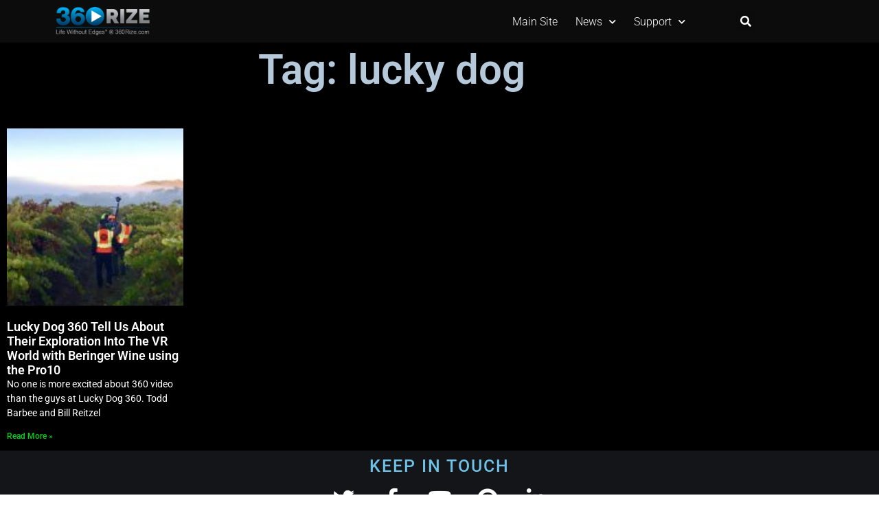

--- FILE ---
content_type: text/html; charset=UTF-8
request_url: https://360rize.com/tag/lucky-dog/
body_size: 13671
content:
<!doctype html><html lang="en"><head><meta charset="UTF-8"><meta name="viewport" content="width=device-width, initial-scale=1"><link rel="profile" href="https://gmpg.org/xfn/11"><link media="all" href="https://360rize.com/wp-content/cache/autoptimize/css/autoptimize_2f2adf38fe61719c5501a71afc69d771.css" rel="stylesheet"><title>lucky dog &#8211; 360Rize &#8211; Realty Inside Zero Edges</title><meta name='robots' content='max-image-preview:large, max-snippet:-1, max-video-preview:-1' /><link rel="canonical" href="https://360rize.com/tag/lucky-dog/"><meta property="og:title" content="lucky dog &#8211; 360Rize &#8211; Realty Inside Zero Edges"><meta property="og:type" content="website"><meta property="og:image" content="https://360rize.com/wp-content/uploads/2018/01/360RIZE-Logo-350x108.png"><meta property="og:image:width" content="350"><meta property="og:image:height" content="108"><meta property="og:image:alt" content="360RIZE Logo 350x108"><meta property="og:url" content="https://360rize.com/tag/lucky-dog/"><meta property="og:locale" content="en"><meta property="og:site_name" content="360Rize - Realty Inside Zero Edges"><meta name="twitter:card" content="summary_large_image"><meta name="twitter:image" content="https://360rize.com/wp-content/uploads/2018/01/360RIZE-Logo-350x108.png"><link rel='dns-prefetch' href='//stats.wp.com' /><link rel='dns-prefetch' href='//v0.wordpress.com' /><link rel='dns-prefetch' href='//widgets.wp.com' /><link rel='dns-prefetch' href='//s0.wp.com' /><link rel='dns-prefetch' href='//0.gravatar.com' /><link rel='dns-prefetch' href='//1.gravatar.com' /><link rel='dns-prefetch' href='//2.gravatar.com' /><link rel="alternate" type="application/rss+xml" title="360Rize - Realty Inside Zero Edges &raquo; Feed" href="https://360rize.com/feed/" /><link rel="alternate" type="application/rss+xml" title="360Rize - Realty Inside Zero Edges &raquo; Comments Feed" href="https://360rize.com/comments/feed/" /><link rel="alternate" type="application/rss+xml" title="360Rize - Realty Inside Zero Edges &raquo; lucky dog Tag Feed" href="https://360rize.com/tag/lucky-dog/feed/" /> <script>window._wpemojiSettings = {"baseUrl":"https:\/\/s.w.org\/images\/core\/emoji\/16.0.1\/72x72\/","ext":".png","svgUrl":"https:\/\/s.w.org\/images\/core\/emoji\/16.0.1\/svg\/","svgExt":".svg","source":{"concatemoji":"https:\/\/360rize.com\/wp-includes\/js\/wp-emoji-release.min.js?ver=6.8.3"}};
/*! This file is auto-generated */
!function(s,n){var o,i,e;function c(e){try{var t={supportTests:e,timestamp:(new Date).valueOf()};sessionStorage.setItem(o,JSON.stringify(t))}catch(e){}}function p(e,t,n){e.clearRect(0,0,e.canvas.width,e.canvas.height),e.fillText(t,0,0);var t=new Uint32Array(e.getImageData(0,0,e.canvas.width,e.canvas.height).data),a=(e.clearRect(0,0,e.canvas.width,e.canvas.height),e.fillText(n,0,0),new Uint32Array(e.getImageData(0,0,e.canvas.width,e.canvas.height).data));return t.every(function(e,t){return e===a[t]})}function u(e,t){e.clearRect(0,0,e.canvas.width,e.canvas.height),e.fillText(t,0,0);for(var n=e.getImageData(16,16,1,1),a=0;a<n.data.length;a++)if(0!==n.data[a])return!1;return!0}function f(e,t,n,a){switch(t){case"flag":return n(e,"\ud83c\udff3\ufe0f\u200d\u26a7\ufe0f","\ud83c\udff3\ufe0f\u200b\u26a7\ufe0f")?!1:!n(e,"\ud83c\udde8\ud83c\uddf6","\ud83c\udde8\u200b\ud83c\uddf6")&&!n(e,"\ud83c\udff4\udb40\udc67\udb40\udc62\udb40\udc65\udb40\udc6e\udb40\udc67\udb40\udc7f","\ud83c\udff4\u200b\udb40\udc67\u200b\udb40\udc62\u200b\udb40\udc65\u200b\udb40\udc6e\u200b\udb40\udc67\u200b\udb40\udc7f");case"emoji":return!a(e,"\ud83e\udedf")}return!1}function g(e,t,n,a){var r="undefined"!=typeof WorkerGlobalScope&&self instanceof WorkerGlobalScope?new OffscreenCanvas(300,150):s.createElement("canvas"),o=r.getContext("2d",{willReadFrequently:!0}),i=(o.textBaseline="top",o.font="600 32px Arial",{});return e.forEach(function(e){i[e]=t(o,e,n,a)}),i}function t(e){var t=s.createElement("script");t.src=e,t.defer=!0,s.head.appendChild(t)}"undefined"!=typeof Promise&&(o="wpEmojiSettingsSupports",i=["flag","emoji"],n.supports={everything:!0,everythingExceptFlag:!0},e=new Promise(function(e){s.addEventListener("DOMContentLoaded",e,{once:!0})}),new Promise(function(t){var n=function(){try{var e=JSON.parse(sessionStorage.getItem(o));if("object"==typeof e&&"number"==typeof e.timestamp&&(new Date).valueOf()<e.timestamp+604800&&"object"==typeof e.supportTests)return e.supportTests}catch(e){}return null}();if(!n){if("undefined"!=typeof Worker&&"undefined"!=typeof OffscreenCanvas&&"undefined"!=typeof URL&&URL.createObjectURL&&"undefined"!=typeof Blob)try{var e="postMessage("+g.toString()+"("+[JSON.stringify(i),f.toString(),p.toString(),u.toString()].join(",")+"));",a=new Blob([e],{type:"text/javascript"}),r=new Worker(URL.createObjectURL(a),{name:"wpTestEmojiSupports"});return void(r.onmessage=function(e){c(n=e.data),r.terminate(),t(n)})}catch(e){}c(n=g(i,f,p,u))}t(n)}).then(function(e){for(var t in e)n.supports[t]=e[t],n.supports.everything=n.supports.everything&&n.supports[t],"flag"!==t&&(n.supports.everythingExceptFlag=n.supports.everythingExceptFlag&&n.supports[t]);n.supports.everythingExceptFlag=n.supports.everythingExceptFlag&&!n.supports.flag,n.DOMReady=!1,n.readyCallback=function(){n.DOMReady=!0}}).then(function(){return e}).then(function(){var e;n.supports.everything||(n.readyCallback(),(e=n.source||{}).concatemoji?t(e.concatemoji):e.wpemoji&&e.twemoji&&(t(e.twemoji),t(e.wpemoji)))}))}((window,document),window._wpemojiSettings);</script> <link rel='stylesheet' id='elementor-post-47554-css' href='https://360rize.com/wp-content/cache/autoptimize/css/autoptimize_single_3e6428343aa3bfa0eae3454705413492.css?ver=1769101099' media='all' /><link rel='stylesheet' id='elementor-post-43272-css' href='https://360rize.com/wp-content/cache/autoptimize/css/autoptimize_single_e1ea0cbe7ff75a68e18f05bc5103ed97.css?ver=1769101099' media='all' /><link rel='stylesheet' id='elementor-post-45061-css' href='https://360rize.com/wp-content/cache/autoptimize/css/autoptimize_single_a6904c18af0d913f88c83436670340f4.css?ver=1769101099' media='all' /><link rel='stylesheet' id='elementor-post-47826-css' href='https://360rize.com/wp-content/cache/autoptimize/css/autoptimize_single_b8d3b77ee7a030f52cb6f44cf53ebba7.css?ver=1769101243' media='all' /><link rel='stylesheet' id='a3a3_lazy_load-css' href='//360rize.com/wp-content/uploads/sass/a3_lazy_load.min.css?ver=1607617432' media='all' /><link rel='stylesheet' id='elementor-gf-local-roboto-css' href='https://360rize.com/wp-content/cache/autoptimize/css/autoptimize_single_68b123d9f71209736dcf1dfb532cbcdc.css?ver=1742230629' media='all' /><link rel='stylesheet' id='elementor-gf-local-robotoslab-css' href='https://360rize.com/wp-content/cache/autoptimize/css/autoptimize_single_ffe3c0dc818c0ea5f7db6fcc60ac8b8d.css?ver=1742230634' media='all' /> <script src="https://360rize.com/wp-includes/js/jquery/jquery.min.js?ver=3.7.1" id="jquery-core-js"></script> <link rel="https://api.w.org/" href="https://360rize.com/wp-json/" /><link rel="alternate" title="JSON" type="application/json" href="https://360rize.com/wp-json/wp/v2/tags/2203" /><link rel="EditURI" type="application/rsd+xml" title="RSD" href="https://360rize.com/xmlrpc.php?rsd" />  <script type='text/javascript'>window._tfa = window._tfa || [];
  window._tfa.push({notify: 'event', name: 'page_view', id: 1169827});
  !function (t, f, a, x) {
         if (!document.getElementById(x)) {
            t.async = 1;t.src = a;t.id=x;f.parentNode.insertBefore(t, f);
         }
  }(document.createElement('script'),
  document.getElementsByTagName('script')[0],
  '//cdn.taboola.com/libtrc/unip/1169827/tfa.js',
  'tb_tfa_script');</script> <noscript> <img src='//trc.taboola.com/1169827/log/3/unip?en=page_view'
 width='0' height='0' style='display:none'/> </noscript><meta name="generator" content="Elementor 3.34.2; features: additional_custom_breakpoints; settings: css_print_method-external, google_font-enabled, font_display-auto">  <script async src="https://www.googletagmanager.com/gtag/js?id=UA-2897903-11"></script> <script>window.dataLayer = window.dataLayer || [];
  function gtag(){dataLayer.push(arguments);}
  gtag('js', new Date());

  gtag('config', 'UA-2897903-11');</script> <link rel="icon" href="https://360rize.com/wp-content/uploads/2018/01/360RIZE-Logo-Copy-150x150.png" sizes="32x32" /><link rel="icon" href="https://360rize.com/wp-content/uploads/2018/01/360RIZE-Logo-Copy-300x300.png" sizes="192x192" /><link rel="apple-touch-icon" href="https://360rize.com/wp-content/uploads/2018/01/360RIZE-Logo-Copy-180x180.png" /><meta name="msapplication-TileImage" content="https://360rize.com/wp-content/uploads/2018/01/360RIZE-Logo-Copy-300x300.png" /></head><body class="archive tag tag-lucky-dog tag-2203 wp-custom-logo wp-embed-responsive wp-theme-hello-elementor hello-elementor-default elementor-page-47826 elementor-default elementor-template-full-width elementor-kit-47554"> <a class="skip-link screen-reader-text" href="#content">Skip to content</a><header data-elementor-type="header" data-elementor-id="43272" class="elementor elementor-43272 elementor-location-header" data-elementor-post-type="elementor_library"><header class="elementor-section elementor-top-section elementor-element elementor-element-cf502af elementor-hidden-desktop elementor-section-boxed elementor-section-height-default elementor-section-height-default" data-id="cf502af" data-element_type="section" data-settings="{&quot;background_background&quot;:&quot;classic&quot;,&quot;sticky&quot;:&quot;top&quot;,&quot;sticky_on&quot;:[&quot;desktop&quot;,&quot;tablet&quot;,&quot;mobile&quot;],&quot;sticky_offset&quot;:0,&quot;sticky_effects_offset&quot;:0,&quot;sticky_anchor_link_offset&quot;:0}"><div class="elementor-container elementor-column-gap-no"><div class="elementor-column elementor-col-33 elementor-top-column elementor-element elementor-element-7fe85ef" data-id="7fe85ef" data-element_type="column"><div class="elementor-widget-wrap elementor-element-populated"><div class="elementor-element elementor-element-cb7a6a3 elementor-nav-menu__align-center elementor-nav-menu--stretch elementor-nav-menu__text-align-center elementor-nav-menu--dropdown-tablet elementor-nav-menu--toggle elementor-nav-menu--burger elementor-widget elementor-widget-nav-menu" data-id="cb7a6a3" data-element_type="widget" data-settings="{&quot;full_width&quot;:&quot;stretch&quot;,&quot;submenu_icon&quot;:{&quot;value&quot;:&quot;&lt;i class=\&quot;fas fa-chevron-down\&quot; aria-hidden=\&quot;true\&quot;&gt;&lt;\/i&gt;&quot;,&quot;library&quot;:&quot;fa-solid&quot;},&quot;layout&quot;:&quot;horizontal&quot;,&quot;toggle&quot;:&quot;burger&quot;}" data-widget_type="nav-menu.default"><div class="elementor-widget-container"><nav aria-label="Menu" class="elementor-nav-menu--main elementor-nav-menu__container elementor-nav-menu--layout-horizontal e--pointer-overline e--animation-grow"><ul id="menu-1-cb7a6a3" class="elementor-nav-menu"><li class="menu-item menu-item-type-custom menu-item-object-custom menu-item-home menu-item-41333"><a href="https://360rize.com" class="elementor-item">Main Site</a></li><li class="menu-item menu-item-type-custom menu-item-object-custom menu-item-has-children menu-item-41336"><a href="#" class="elementor-item elementor-item-anchor">News</a><ul class="sub-menu elementor-nav-menu--dropdown"><li class="menu-item menu-item-type-taxonomy menu-item-object-category menu-item-43471"><a href="https://360rize.com/category/360-penguin/" class="elementor-sub-item">360 Penguin News</a></li><li class="menu-item menu-item-type-taxonomy menu-item-object-category menu-item-41337"><a href="https://360rize.com/category/news/" class="elementor-sub-item">Company News</a></li></ul></li><li class="menu-item menu-item-type-custom menu-item-object-custom menu-item-has-children menu-item-45736"><a href="#" class="elementor-item elementor-item-anchor">Support</a><ul class="sub-menu elementor-nav-menu--dropdown"><li class="menu-item menu-item-type-custom menu-item-object-custom menu-item-45737"><a href="https://360rize.com/360penguin-firmware/" class="elementor-sub-item">Firmware</a></li></ul></li></ul></nav><div class="elementor-menu-toggle" role="button" tabindex="0" aria-label="Menu Toggle" aria-expanded="false"> <i aria-hidden="true" role="presentation" class="elementor-menu-toggle__icon--open eicon-menu-bar"></i><i aria-hidden="true" role="presentation" class="elementor-menu-toggle__icon--close eicon-close"></i></div><nav class="elementor-nav-menu--dropdown elementor-nav-menu__container" aria-hidden="true"><ul id="menu-2-cb7a6a3" class="elementor-nav-menu"><li class="menu-item menu-item-type-custom menu-item-object-custom menu-item-home menu-item-41333"><a href="https://360rize.com" class="elementor-item" tabindex="-1">Main Site</a></li><li class="menu-item menu-item-type-custom menu-item-object-custom menu-item-has-children menu-item-41336"><a href="#" class="elementor-item elementor-item-anchor" tabindex="-1">News</a><ul class="sub-menu elementor-nav-menu--dropdown"><li class="menu-item menu-item-type-taxonomy menu-item-object-category menu-item-43471"><a href="https://360rize.com/category/360-penguin/" class="elementor-sub-item" tabindex="-1">360 Penguin News</a></li><li class="menu-item menu-item-type-taxonomy menu-item-object-category menu-item-41337"><a href="https://360rize.com/category/news/" class="elementor-sub-item" tabindex="-1">Company News</a></li></ul></li><li class="menu-item menu-item-type-custom menu-item-object-custom menu-item-has-children menu-item-45736"><a href="#" class="elementor-item elementor-item-anchor" tabindex="-1">Support</a><ul class="sub-menu elementor-nav-menu--dropdown"><li class="menu-item menu-item-type-custom menu-item-object-custom menu-item-45737"><a href="https://360rize.com/360penguin-firmware/" class="elementor-sub-item" tabindex="-1">Firmware</a></li></ul></li></ul></nav></div></div></div></div><div class="elementor-column elementor-col-33 elementor-top-column elementor-element elementor-element-041465b" data-id="041465b" data-element_type="column"><div class="elementor-widget-wrap elementor-element-populated"><div class="elementor-element elementor-element-d15dc0f http://pzi.435.myftpupload.com/wp-admin/post.php?post=42081&amp;action=elementor# elementor-widget elementor-widget-theme-site-logo elementor-widget-image" data-id="d15dc0f" data-element_type="widget" data-widget_type="theme-site-logo.default"><div class="elementor-widget-container"> <a href="https://360rize.com"> <img src="https://360rize.com/wp-content/uploads/elementor/thumbs/cropped-360RIZE-Logo-350x108-qwpjx4nvf3mgrb4t9myuwv66sadopyw1afx0xukdp4.png" title="cropped-360RIZE-Logo-350&#215;108.png" alt="360Rize Logo" loading="lazy" /> </a></div></div></div></div><div class="elementor-column elementor-col-33 elementor-top-column elementor-element elementor-element-babf73e" data-id="babf73e" data-element_type="column"><div class="elementor-widget-wrap elementor-element-populated"><div class="elementor-element elementor-element-c66408e elementor-search-form--skin-full_screen elementor-widget-mobile__width-initial elementor-widget elementor-widget-search-form" data-id="c66408e" data-element_type="widget" data-settings="{&quot;skin&quot;:&quot;full_screen&quot;}" data-widget_type="search-form.default"><div class="elementor-widget-container"> <search role="search"><form class="elementor-search-form" action="https://360rize.com" method="get"><div class="elementor-search-form__toggle" role="button" tabindex="0" aria-label="Search"> <i aria-hidden="true" class="fas fa-search"></i></div><div class="elementor-search-form__container"> <label class="elementor-screen-only" for="elementor-search-form-c66408e">Search</label> <input id="elementor-search-form-c66408e" placeholder="Search..." class="elementor-search-form__input" type="search" name="s" value=""><div class="dialog-lightbox-close-button dialog-close-button" role="button" tabindex="0" aria-label="Close this search box."> <i aria-hidden="true" class="eicon-close"></i></div></div></form> </search></div></div></div></div></div></header><header class="elementor-section elementor-top-section elementor-element elementor-element-3df90665 elementor-hidden-tablet elementor-hidden-phone elementor-section-stretched elementor-section-content-middle elementor-section-boxed elementor-section-height-default elementor-section-height-default" data-id="3df90665" data-element_type="section" data-settings="{&quot;background_background&quot;:&quot;classic&quot;,&quot;sticky&quot;:&quot;top&quot;,&quot;stretch_section&quot;:&quot;section-stretched&quot;,&quot;sticky_on&quot;:[&quot;desktop&quot;,&quot;tablet&quot;,&quot;mobile&quot;],&quot;sticky_offset&quot;:0,&quot;sticky_effects_offset&quot;:0,&quot;sticky_anchor_link_offset&quot;:0}"><div class="elementor-container elementor-column-gap-default"><header class="elementor-column elementor-col-25 elementor-top-column elementor-element elementor-element-f22f37f" data-id="f22f37f" data-element_type="column"><div class="elementor-widget-wrap elementor-element-populated"><div class="elementor-element elementor-element-e2f3114 http://pzi.435.myftpupload.com/wp-admin/post.php?post=42081&amp;action=elementor# elementor-widget elementor-widget-theme-site-logo elementor-widget-image" data-id="e2f3114" data-element_type="widget" data-widget_type="theme-site-logo.default"><div class="elementor-widget-container"> <a href="https://360rize.com"> <img width="350" height="108" src="https://360rize.com/wp-content/uploads/2018/01/cropped-360RIZE-Logo-350x108.png" class="attachment-full size-full wp-image-38890" alt="360Rize Logo" srcset="https://360rize.com/wp-content/uploads/2018/01/cropped-360RIZE-Logo-350x108.png 350w, https://360rize.com/wp-content/uploads/2018/01/cropped-360RIZE-Logo-350x108-300x93.png 300w, https://360rize.com/wp-content/uploads/2018/01/elementor/thumbs/cropped-360RIZE-Logo-350x108-q5xnzj3jniaa2aovcmhl22jvh1wsomga7uvg94117w.png 200w" sizes="(max-width: 350px) 100vw, 350px" data-attachment-id="38890" data-permalink="https://360rize.com/cropped-360rize-logo-350x108-png/" data-orig-file="https://360rize.com/wp-content/uploads/2018/01/cropped-360RIZE-Logo-350x108.png" data-orig-size="350,108" data-comments-opened="1" data-image-meta="{&quot;aperture&quot;:&quot;0&quot;,&quot;credit&quot;:&quot;&quot;,&quot;camera&quot;:&quot;&quot;,&quot;caption&quot;:&quot;&quot;,&quot;created_timestamp&quot;:&quot;0&quot;,&quot;copyright&quot;:&quot;&quot;,&quot;focal_length&quot;:&quot;0&quot;,&quot;iso&quot;:&quot;0&quot;,&quot;shutter_speed&quot;:&quot;0&quot;,&quot;title&quot;:&quot;&quot;,&quot;orientation&quot;:&quot;0&quot;}" data-image-title="cropped-360RIZE-Logo-350&#215;108.png" data-image-description="&lt;p&gt;https://360rize.com/wp-content/uploads/2018/01/cropped-360RIZE-Logo-350&#215;108.png&lt;/p&gt;
" data-image-caption="" data-medium-file="https://360rize.com/wp-content/uploads/2018/01/cropped-360RIZE-Logo-350x108-300x93.png" data-large-file="https://360rize.com/wp-content/uploads/2018/01/cropped-360RIZE-Logo-350x108.png" /> </a></div></div></div></header><header class="elementor-column elementor-col-25 elementor-top-column elementor-element elementor-element-70cd1dd8" data-id="70cd1dd8" data-element_type="column"><div class="elementor-widget-wrap elementor-element-populated"><div class="elementor-element elementor-element-1631cb97 elementor-nav-menu__align-end elementor-nav-menu--stretch elementor-nav-menu__text-align-center elementor-nav-menu--dropdown-tablet elementor-nav-menu--toggle elementor-nav-menu--burger elementor-widget elementor-widget-nav-menu" data-id="1631cb97" data-element_type="widget" data-settings="{&quot;full_width&quot;:&quot;stretch&quot;,&quot;submenu_icon&quot;:{&quot;value&quot;:&quot;&lt;i class=\&quot;fas fa-chevron-down\&quot; aria-hidden=\&quot;true\&quot;&gt;&lt;\/i&gt;&quot;,&quot;library&quot;:&quot;fa-solid&quot;},&quot;layout&quot;:&quot;horizontal&quot;,&quot;toggle&quot;:&quot;burger&quot;}" data-widget_type="nav-menu.default"><div class="elementor-widget-container"><nav aria-label="Menu" class="elementor-nav-menu--main elementor-nav-menu__container elementor-nav-menu--layout-horizontal e--pointer-underline e--animation-grow"><ul id="menu-1-1631cb97" class="elementor-nav-menu"><li class="menu-item menu-item-type-custom menu-item-object-custom menu-item-home menu-item-41333"><a href="https://360rize.com" class="elementor-item">Main Site</a></li><li class="menu-item menu-item-type-custom menu-item-object-custom menu-item-has-children menu-item-41336"><a href="#" class="elementor-item elementor-item-anchor">News</a><ul class="sub-menu elementor-nav-menu--dropdown"><li class="menu-item menu-item-type-taxonomy menu-item-object-category menu-item-43471"><a href="https://360rize.com/category/360-penguin/" class="elementor-sub-item">360 Penguin News</a></li><li class="menu-item menu-item-type-taxonomy menu-item-object-category menu-item-41337"><a href="https://360rize.com/category/news/" class="elementor-sub-item">Company News</a></li></ul></li><li class="menu-item menu-item-type-custom menu-item-object-custom menu-item-has-children menu-item-45736"><a href="#" class="elementor-item elementor-item-anchor">Support</a><ul class="sub-menu elementor-nav-menu--dropdown"><li class="menu-item menu-item-type-custom menu-item-object-custom menu-item-45737"><a href="https://360rize.com/360penguin-firmware/" class="elementor-sub-item">Firmware</a></li></ul></li></ul></nav><div class="elementor-menu-toggle" role="button" tabindex="0" aria-label="Menu Toggle" aria-expanded="false"> <i aria-hidden="true" role="presentation" class="elementor-menu-toggle__icon--open eicon-menu-bar"></i><i aria-hidden="true" role="presentation" class="elementor-menu-toggle__icon--close eicon-close"></i></div><nav class="elementor-nav-menu--dropdown elementor-nav-menu__container" aria-hidden="true"><ul id="menu-2-1631cb97" class="elementor-nav-menu"><li class="menu-item menu-item-type-custom menu-item-object-custom menu-item-home menu-item-41333"><a href="https://360rize.com" class="elementor-item" tabindex="-1">Main Site</a></li><li class="menu-item menu-item-type-custom menu-item-object-custom menu-item-has-children menu-item-41336"><a href="#" class="elementor-item elementor-item-anchor" tabindex="-1">News</a><ul class="sub-menu elementor-nav-menu--dropdown"><li class="menu-item menu-item-type-taxonomy menu-item-object-category menu-item-43471"><a href="https://360rize.com/category/360-penguin/" class="elementor-sub-item" tabindex="-1">360 Penguin News</a></li><li class="menu-item menu-item-type-taxonomy menu-item-object-category menu-item-41337"><a href="https://360rize.com/category/news/" class="elementor-sub-item" tabindex="-1">Company News</a></li></ul></li><li class="menu-item menu-item-type-custom menu-item-object-custom menu-item-has-children menu-item-45736"><a href="#" class="elementor-item elementor-item-anchor" tabindex="-1">Support</a><ul class="sub-menu elementor-nav-menu--dropdown"><li class="menu-item menu-item-type-custom menu-item-object-custom menu-item-45737"><a href="https://360rize.com/360penguin-firmware/" class="elementor-sub-item" tabindex="-1">Firmware</a></li></ul></li></ul></nav></div></div></div></header><header class="elementor-column elementor-col-25 elementor-top-column elementor-element elementor-element-3fd42d35" data-id="3fd42d35" data-element_type="column"><div class="elementor-widget-wrap elementor-element-populated"><div class="elementor-element elementor-element-e0d1a89 elementor-search-form--skin-full_screen elementor-widget elementor-widget-search-form" data-id="e0d1a89" data-element_type="widget" data-settings="{&quot;skin&quot;:&quot;full_screen&quot;}" data-widget_type="search-form.default"><div class="elementor-widget-container"> <search role="search"><form class="elementor-search-form" action="https://360rize.com" method="get"><div class="elementor-search-form__toggle" role="button" tabindex="0" aria-label="Search"> <i aria-hidden="true" class="fas fa-search"></i></div><div class="elementor-search-form__container"> <label class="elementor-screen-only" for="elementor-search-form-e0d1a89">Search</label> <input id="elementor-search-form-e0d1a89" placeholder="Search..." class="elementor-search-form__input" type="search" name="s" value=""><div class="dialog-lightbox-close-button dialog-close-button" role="button" tabindex="0" aria-label="Close this search box."> <i aria-hidden="true" class="eicon-close"></i></div></div></form> </search></div></div></div></header><header class="elementor-column elementor-col-25 elementor-top-column elementor-element elementor-element-decdb51" data-id="decdb51" data-element_type="column"><div class="elementor-widget-wrap"></div></header></div></header></header><div data-elementor-type="archive" data-elementor-id="47826" class="elementor elementor-47826 elementor-location-archive" data-elementor-post-type="elementor_library"><section class="elementor-section elementor-top-section elementor-element elementor-element-5da2e703 elementor-section-boxed elementor-section-height-default elementor-section-height-default" data-id="5da2e703" data-element_type="section" data-settings="{&quot;background_background&quot;:&quot;classic&quot;}"><div class="elementor-container elementor-column-gap-default"><div class="elementor-column elementor-col-100 elementor-top-column elementor-element elementor-element-47793c75" data-id="47793c75" data-element_type="column"><div class="elementor-widget-wrap elementor-element-populated"><div class="elementor-element elementor-element-13f821df elementor-widget elementor-widget-theme-archive-title elementor-page-title elementor-widget-heading" data-id="13f821df" data-element_type="widget" data-widget_type="theme-archive-title.default"><div class="elementor-widget-container"><h1 class="elementor-heading-title elementor-size-default">Tag: lucky dog</h1></div></div><div class="elementor-element elementor-element-2abf4580 elementor-grid-4 elementor-widget__width-initial elementor-grid-tablet-2 elementor-grid-mobile-1 elementor-posts--thumbnail-top elementor-widget elementor-widget-archive-posts" data-id="2abf4580" data-element_type="widget" data-settings="{&quot;archive_classic_columns&quot;:&quot;4&quot;,&quot;archive_classic_masonry&quot;:&quot;yes&quot;,&quot;pagination_type&quot;:&quot;numbers_and_prev_next&quot;,&quot;archive_classic_columns_tablet&quot;:&quot;2&quot;,&quot;archive_classic_columns_mobile&quot;:&quot;1&quot;,&quot;archive_classic_row_gap&quot;:{&quot;unit&quot;:&quot;px&quot;,&quot;size&quot;:35,&quot;sizes&quot;:[]},&quot;archive_classic_row_gap_tablet&quot;:{&quot;unit&quot;:&quot;px&quot;,&quot;size&quot;:&quot;&quot;,&quot;sizes&quot;:[]},&quot;archive_classic_row_gap_mobile&quot;:{&quot;unit&quot;:&quot;px&quot;,&quot;size&quot;:&quot;&quot;,&quot;sizes&quot;:[]}}" data-widget_type="archive-posts.archive_classic"><div class="elementor-widget-container"><div class="elementor-posts-container elementor-posts elementor-posts--skin-classic elementor-grid" role="list"><article class="elementor-post elementor-grid-item post-9327 post type-post status-publish format-standard has-post-thumbnail hentry category-news category-producers category-pro10e category-pro10v2 category-product-news tag-360-degree-video tag-360-plug-n-play tag-360-video tag-360rize tag-lucky-dog tag-pro10 tag-vr" role="listitem"> <a class="elementor-post__thumbnail__link" href="https://360rize.com/2017/04/lucky-dog-360-tell-us-about-their-exploration-into-the-vr-world-with-beringer-wine-using-the-pro10/" tabindex="-1" ><div class="elementor-post__thumbnail"><img width="150" height="150" src="https://360rize.com/wp-content/uploads/2016/12/LuckyDog360-150x150.jpg" class="attachment-thumbnail size-thumbnail wp-image-9329" alt="LuckyDog360" data-attachment-id="9329" data-permalink="https://360rize.com/luckydog360/" data-orig-file="https://360rize.com/wp-content/uploads/2016/12/LuckyDog360.jpg" data-orig-size="800,455" data-comments-opened="0" data-image-meta="{&quot;aperture&quot;:&quot;0&quot;,&quot;credit&quot;:&quot;&quot;,&quot;camera&quot;:&quot;&quot;,&quot;caption&quot;:&quot;&quot;,&quot;created_timestamp&quot;:&quot;0&quot;,&quot;copyright&quot;:&quot;&quot;,&quot;focal_length&quot;:&quot;0&quot;,&quot;iso&quot;:&quot;0&quot;,&quot;shutter_speed&quot;:&quot;0&quot;,&quot;title&quot;:&quot;&quot;,&quot;orientation&quot;:&quot;0&quot;}" data-image-title="LuckyDog360" data-image-description="&lt;p&gt;LuckyDog360&lt;/p&gt;
" data-image-caption="&lt;p&gt;LuckyDog360&lt;/p&gt;
" data-medium-file="https://360rize.com/wp-content/uploads/2016/12/LuckyDog360-300x171.jpg" data-large-file="https://360rize.com/wp-content/uploads/2016/12/LuckyDog360.jpg" /></div> </a><div class="elementor-post__text"><h3 class="elementor-post__title"> <a href="https://360rize.com/2017/04/lucky-dog-360-tell-us-about-their-exploration-into-the-vr-world-with-beringer-wine-using-the-pro10/" > Lucky Dog 360 Tell Us About Their Exploration Into The VR World with Beringer Wine using the Pro10 </a></h3><div class="elementor-post__excerpt"><p>No one is more excited about 360 video than the guys at Lucky Dog 360. Todd Barbee and Bill Reitzel</p></div> <a class="elementor-post__read-more" href="https://360rize.com/2017/04/lucky-dog-360-tell-us-about-their-exploration-into-the-vr-world-with-beringer-wine-using-the-pro10/" aria-label="Read more about Lucky Dog 360 Tell Us About Their Exploration Into The VR World with Beringer Wine using the Pro10" tabindex="-1" > Read More » </a></div></article></div></div></div></div></div></div></section></div><footer data-elementor-type="footer" data-elementor-id="45061" class="elementor elementor-45061 elementor-location-footer" data-elementor-post-type="elementor_library"><footer class="elementor-section elementor-top-section elementor-element elementor-element-b7e5114 elementor-section-full_width elementor-section-content-middle elementor-section-height-default elementor-section-height-default" data-id="b7e5114" data-element_type="section" data-settings="{&quot;background_background&quot;:&quot;classic&quot;}"><div class="elementor-container elementor-column-gap-default"><div class="elementor-column elementor-col-100 elementor-top-column elementor-element elementor-element-18df4106" data-id="18df4106" data-element_type="column"><div class="elementor-widget-wrap elementor-element-populated"><div class="elementor-element elementor-element-6e9a10e1 elementor-widget elementor-widget-heading" data-id="6e9a10e1" data-element_type="widget" data-widget_type="heading.default"><div class="elementor-widget-container"><h4 class="elementor-heading-title elementor-size-default">Keep In Touch</h4></div></div><div class="elementor-element elementor-element-696cf7a5 elementor-shape-rounded elementor-grid-0 e-grid-align-center elementor-widget elementor-widget-social-icons" data-id="696cf7a5" data-element_type="widget" data-widget_type="social-icons.default"><div class="elementor-widget-container"><div class="elementor-social-icons-wrapper elementor-grid" role="list"> <span class="elementor-grid-item" role="listitem"> <a class="elementor-icon elementor-social-icon elementor-social-icon-twitter elementor-repeater-item-89777bd" href="https://www.twitter.com/360_rize" target="_blank"> <span class="elementor-screen-only">Twitter</span> <i class="fa fa-twitter" aria-hidden="true"></i> </a> </span> <span class="elementor-grid-item" role="listitem"> <a class="elementor-icon elementor-social-icon elementor-social-icon-facebook elementor-repeater-item-0267196" href="https://www.facebook.com/360rize" target="_blank"> <span class="elementor-screen-only">Facebook</span> <i class="fa fa-facebook" aria-hidden="true"></i> </a> </span> <span class="elementor-grid-item" role="listitem"> <a class="elementor-icon elementor-social-icon elementor-social-icon-youtube elementor-repeater-item-dbaeb71" href="https://www.youtube.com/user/mkintner" target="_blank"> <span class="elementor-screen-only">Youtube</span> <i class="fa fa-youtube" aria-hidden="true"></i> </a> </span> <span class="elementor-grid-item" role="listitem"> <a class="elementor-icon elementor-social-icon elementor-social-icon-pinterest elementor-repeater-item-d2d5c50" target="_blank"> <span class="elementor-screen-only">Pinterest</span> <i class="fa fa-pinterest" aria-hidden="true"></i> </a> </span> <span class="elementor-grid-item" role="listitem"> <a class="elementor-icon elementor-social-icon elementor-social-icon-linkedin elementor-repeater-item-9bc67e2" target="_blank"> <span class="elementor-screen-only">Linkedin</span> <i class="fa fa-linkedin" aria-hidden="true"></i> </a> </span></div></div></div></div></div></div></footer><footer class="elementor-section elementor-top-section elementor-element elementor-element-6998d472 elementor-section-content-top elementor-section-boxed elementor-section-height-default elementor-section-height-default" data-id="6998d472" data-element_type="section" data-settings="{&quot;background_background&quot;:&quot;classic&quot;,&quot;shape_divider_top&quot;:&quot;waves-pattern&quot;}"><div class="elementor-shape elementor-shape-top" aria-hidden="true" data-negative="false"> <svg xmlns="http://www.w3.org/2000/svg" viewBox="0 0 1047.1 3.7" preserveAspectRatio="xMidYMin slice"> <path class="elementor-shape-fill" d="M1047.1,0C557,0,8.9,0,0,0v1.6c0,0,0.6-1.5,2.7-0.3C3.9,2,6.1,4.1,8.3,3.5c0.9-0.2,1.5-1.9,1.5-1.9	s0.6-1.5,2.7-0.3C13.8,2,16,4.1,18.2,3.5c0.9-0.2,1.5-1.9,1.5-1.9s0.6-1.5,2.7-0.3C23.6,2,25.9,4.1,28,3.5c0.9-0.2,1.5-1.9,1.5-1.9	c0,0,0.6-1.5,2.7-0.3c1.2,0.7,3.5,2.8,5.6,2.2c0.9-0.2,1.5-1.9,1.5-1.9c0,0,0.6-1.5,2.7-0.3c1.2,0.7,3.5,2.8,5.6,2.2	c0.9-0.2,1.5-1.9,1.5-1.9s0.6-1.5,2.7-0.3c1.2,0.7,3.5,2.8,5.6,2.2c0.9-0.2,1.5-1.9,1.5-1.9s0.6-1.5,2.7-0.3C63,2,65.3,4.1,67.4,3.5	C68.3,3.3,69,1.6,69,1.6s0.6-1.5,2.7-0.3c1.2,0.7,3.5,2.8,5.6,2.2c0.9-0.2,1.5-1.9,1.5-1.9c0,0,0.6-1.5,2.7-0.3	C82.7,2,85,4.1,87.1,3.5c0.9-0.2,1.5-1.9,1.5-1.9s0.6-1.5,2.7-0.3C92.6,2,94.8,4.1,97,3.5c0.9-0.2,1.5-1.9,1.5-1.9s0.6-1.5,2.7-0.3	c1.2,0.7,3.5,2.8,5.6,2.2c0.9-0.2,1.5-1.9,1.5-1.9s0.6-1.5,2.7-0.3c1.2,0.7,3.5,2.8,5.6,2.2c0.9-0.2,1.5-1.9,1.5-1.9	c0,0,0.6-1.5,2.7-0.3c1.2,0.7,3.5,2.8,5.6,2.2c0.9-0.2,1.5-1.9,1.5-1.9c0,0,0.6-1.5,2.7-0.3c1.2,0.7,3.5,2.8,5.6,2.2	c0.9-0.2,1.5-1.9,1.5-1.9s0.6-1.5,2.7-0.3c1.2,0.7,3.5,2.8,5.6,2.2c0.9-0.2,1.5-1.9,1.5-1.9s0.6-1.5,2.7-0.3	c1.2,0.7,3.5,2.8,5.6,2.2c0.9-0.2,1.5-1.9,1.5-1.9s0.6-1.5,2.7-0.3c1.2,0.7,3.5,2.8,5.6,2.2c0.9-0.2,1.5-1.9,1.5-1.9	c0,0,0.6-1.5,2.7-0.3c1.2,0.7,3.5,2.8,5.6,2.2c0.9-0.2,1.5-1.9,1.5-1.9s0.6-1.5,2.7-0.3c1.2,0.7,3.5,2.8,5.6,2.2	c0.9-0.2,1.5-1.9,1.5-1.9s0.6-1.5,2.7-0.3c1.2,0.7,3.5,2.8,5.6,2.2c0.9-0.2,1.5-1.9,1.5-1.9s0.6-1.5,2.7-0.3	c1.2,0.7,3.5,2.8,5.6,2.2c0.9-0.2,1.5-1.9,1.5-1.9c0,0,0.6-1.5,2.7-0.3c1.2,0.7,3.5,2.8,5.6,2.2c0.9-0.2,1.5-1.9,1.5-1.9	c0,0,0.6-1.5,2.7-0.3c1.2,0.7,3.5,2.8,5.6,2.2c0.9-0.2,1.5-1.9,1.5-1.9s0.6-1.5,2.7-0.3c1.2,0.7,3.5,2.8,5.6,2.2	c0.9-0.2,1.5-1.9,1.5-1.9s0.6-1.5,2.7-0.3c1.2,0.7,3.5,2.8,5.6,2.2c0.9-0.2,1.5-1.9,1.5-1.9s0.6-1.5,2.7-0.3	c1.2,0.7,3.5,2.8,5.6,2.2c0.9-0.2,1.5-1.9,1.5-1.9c0,0,0.6-1.5,2.7-0.3c1.2,0.7,3.5,2.8,5.6,2.2c0.9-0.2,1.5-1.9,1.5-1.9	s0.6-1.5,2.7-0.3c1.2,0.7,3.5,2.8,5.6,2.2c0.9-0.2,1.5-1.9,1.5-1.9s0.6-1.5,2.7-0.3c1.2,0.7,3.5,2.8,5.6,2.2	c0.9-0.2,1.5-1.9,1.5-1.9s0.6-1.5,2.7-0.3c1.2,0.7,3.5,2.8,5.6,2.2c0.9-0.2,1.5-1.9,1.5-1.9c0,0,0.6-1.5,2.7-0.3	c1.2,0.7,3.5,2.8,5.6,2.2c0.9-0.2,1.5-1.9,1.5-1.9c0,0,0.6-1.5,2.7-0.3c1.2,0.7,3.5,2.8,5.6,2.2c0.9-0.2,1.5-1.9,1.5-1.9	s0.6-1.5,2.7-0.3c1.2,0.7,3.5,2.8,5.6,2.2c0.9-0.2,1.5-1.9,1.5-1.9s0.6-1.5,2.7-0.3c1.2,0.7,3.5,2.8,5.6,2.2	c0.9-0.2,1.5-1.9,1.5-1.9s0.6-1.5,2.7-0.3c1.2,0.7,3.5,2.8,5.6,2.2c0.9-0.2,1.5-1.9,1.5-1.9c0,0,0.6-1.5,2.7-0.3	c1.2,0.7,3.5,2.8,5.6,2.2c0.9-0.2,1.5-1.9,1.5-1.9s0.6-1.5,2.7-0.3c1.2,0.7,3.5,2.8,5.6,2.2c0.9-0.2,1.5-1.9,1.5-1.9	s0.6-1.5,2.7-0.3c1.2,0.7,3.5,2.8,5.6,2.2c0.9-0.2,1.5-1.9,1.5-1.9s0.6-1.5,2.7-0.3c1.2,0.7,3.5,2.8,5.6,2.2	c0.9-0.2,1.5-1.9,1.5-1.9c0,0,0.6-1.5,2.7-0.3c1.2,0.7,3.5,2.8,5.6,2.2c0.9-0.2,1.5-1.9,1.5-1.9c0,0,0.6-1.5,2.7-0.3	c1.2,0.7,3.5,2.8,5.6,2.2c0.9-0.2,1.5-1.9,1.5-1.9s0.6-1.5,2.7-0.3c1.2,0.7,3.5,2.8,5.6,2.2c0.9-0.2,1.5-1.9,1.5-1.9	s0.6-1.5,2.7-0.3c1.2,0.7,3.5,2.8,5.6,2.2c0.9-0.2,1.5-1.9,1.5-1.9s0.6-1.5,2.7-0.3c1.2,0.7,3.5,2.8,5.6,2.2	c0.9-0.2,1.5-1.9,1.5-1.9c0,0,0.6-1.5,2.7-0.3c1.2,0.7,3.5,2.8,5.6,2.2c0.9-0.2,1.5-1.9,1.5-1.9s0.6-1.5,2.7-0.3	c1.2,0.7,3.5,2.8,5.6,2.2c0.9-0.2,1.5-1.9,1.5-1.9s0.6-1.5,2.7-0.3c1.2,0.7,3.5,2.8,5.6,2.2c0.9-0.2,1.5-1.9,1.5-1.9	s0.6-1.5,2.7-0.3c1.2,0.7,3.5,2.8,5.6,2.2c0.9-0.2,1.5-1.9,1.5-1.9c0,0,0.6-1.5,2.7-0.3c1.2,0.7,3.5,2.8,5.6,2.2	c0.9-0.2,1.5-1.9,1.5-1.9c0,0,0.6-1.5,2.7-0.3c1.2,0.7,3.5,2.8,5.6,2.2c0.9-0.2,1.5-1.9,1.5-1.9s0.6-1.5,2.7-0.3	c1.2,0.7,3.5,2.8,5.6,2.2c0.9-0.2,1.5-1.9,1.5-1.9s0.6-1.5,2.7-0.3c1.2,0.7,3.5,2.8,5.6,2.2c0.9-0.2,1.5-1.9,1.5-1.9	s0.6-1.5,2.7-0.3c1.2,0.7,3.5,2.8,5.6,2.2c0.9-0.2,1.5-1.9,1.5-1.9c0,0,0.6-1.5,2.7-0.3c1.2,0.7,3.5,2.8,5.6,2.2	c0.9-0.2,1.5-1.9,1.5-1.9s0.6-1.5,2.7-0.3c1.2,0.7,3.5,2.8,5.6,2.2c0.9-0.2,1.5-1.9,1.5-1.9s0.6-1.5,2.7-0.3	c1.2,0.7,3.5,2.8,5.6,2.2c0.9-0.2,1.5-1.9,1.5-1.9s0.6-1.5,2.7-0.3c1.2,0.7,3.5,2.8,5.6,2.2c0.9-0.2,1.5-1.9,1.5-1.9	c0,0,0.6-1.5,2.7-0.3c1.2,0.7,3.5,2.8,5.6,2.2c0.9-0.2,1.5-1.9,1.5-1.9c0,0,0.6-1.5,2.7-0.3c1.2,0.7,3.5,2.8,5.6,2.2	c0.9-0.2,1.5-1.9,1.5-1.9s0.6-1.5,2.7-0.3c1.2,0.7,3.5,2.8,5.6,2.2c0.9-0.2,1.5-1.9,1.5-1.9s0.6-1.5,2.7-0.3	c1.2,0.7,3.5,2.8,5.6,2.2c0.9-0.2,1.5-1.9,1.5-1.9s0.6-1.5,2.7-0.3c1.2,0.7,3.5,2.8,5.6,2.2c0.9-0.2,1.5-1.9,1.5-1.9	c0,0,0.6-1.5,2.7-0.3c1.2,0.7,3.5,2.8,5.6,2.2c0.9-0.2,1.5-1.9,1.5-1.9s0.6-1.5,2.7-0.3c1.2,0.7,3.5,2.8,5.6,2.2	c0.9-0.2,1.5-1.9,1.5-1.9s0.6-1.5,2.7-0.3c1.2,0.7,3.5,2.8,5.6,2.2c0.9-0.2,1.5-1.9,1.5-1.9s0.6-1.5,2.7-0.3	c1.2,0.7,3.5,2.8,5.6,2.2c0.9-0.2,1.5-1.9,1.5-1.9c0,0,0.6-1.5,2.7-0.3c1.2,0.7,3.5,2.8,5.6,2.2c0.9-0.2,1.5-1.9,1.5-1.9	c0,0,0.6-1.5,2.7-0.3c1.2,0.7,3.5,2.8,5.6,2.2c0.9-0.2,1.5-1.9,1.5-1.9s0.6-1.5,2.7-0.3c1.2,0.7,3.5,2.8,5.6,2.2	c0.9-0.2,1.5-1.9,1.5-1.9s0.6-1.5,2.7-0.3c1.2,0.7,3.5,2.8,5.6,2.2c0.9-0.2,1.5-1.9,1.5-1.9s0.6-1.5,2.7-0.3	c1.2,0.7,3.5,2.8,5.6,2.2c0.9-0.2,1.5-1.9,1.5-1.9c0,0,0.6-1.5,2.7-0.3c1.2,0.7,3.5,2.8,5.6,2.2c0.9-0.2,1.5-1.9,1.5-1.9	s0.6-1.5,2.7-0.3c1.2,0.7,3.5,2.8,5.6,2.2c0.9-0.2,1.5-1.9,1.5-1.9s0.6-1.5,2.7-0.3c1.2,0.7,3.5,2.8,5.6,2.2	c0.9-0.2,1.5-1.9,1.5-1.9s0.6-1.5,2.7-0.3c1.2,0.7,3.5,2.8,5.6,2.2c0.9-0.2,1.5-1.9,1.5-1.9c0,0,0.6-1.5,2.7-0.3	c1.2,0.7,3.5,2.8,5.6,2.2c0.9-0.2,1.5-1.9,1.5-1.9c0,0,0.6-1.5,2.7-0.3c1.2,0.7,3.5,2.8,5.6,2.2c0.9-0.2,1.5-1.9,1.5-1.9	s0.6-1.5,2.7-0.3c1.2,0.7,3.5,2.8,5.6,2.2c0.9-0.2,1.5-1.9,1.5-1.9s0.6-1.5,2.7-0.3c1.2,0.7,3.5,2.8,5.6,2.2	c0.9-0.2,1.5-1.9,1.5-1.9s0.6-1.5,2.7-0.3c1.2,0.7,3.5,2.8,5.6,2.2c0.9-0.2,1.5-1.9,1.5-1.9c0,0,0.6-1.5,2.7-0.3	c1.2,0.7,3.5,2.8,5.6,2.2c0.9-0.2,1.5-1.9,1.5-1.9s0.6-1.5,2.7-0.3c1.2,0.7,3.5,2.8,5.6,2.2c0.9-0.2,1.5-1.9,1.5-1.9	s0.6-1.5,2.7-0.3c1.2,0.7,3.5,2.8,5.6,2.2c0.9-0.2,1.5-1.9,1.5-1.9s0.6-1.5,2.7-0.3c1.2,0.7,3.5,2.8,5.6,2.2	c0.9-0.2,1.5-1.9,1.5-1.9c0,0,0.6-1.5,2.7-0.3c1.2,0.7,3.5,2.8,5.6,2.2c0.9-0.2,1.5-1.9,1.5-1.9c0,0,0.6-1.5,2.7-0.3	c1.2,0.7,3.5,2.8,5.6,2.2c0.9-0.2,1.5-1.9,1.5-1.9s0.6-1.5,2.7-0.3c1.2,0.7,3.5,2.8,5.6,2.2c0.9-0.2,1.5-1.9,1.5-1.9	s0.6-1.5,2.7-0.3c1.2,0.7,3.5,2.8,5.6,2.2c0.9-0.2,1.5-1.9,1.5-1.9s0.6-1.5,2.7-0.3c1.2,0.7,3.5,2.8,5.6,2.2	c0.9-0.2,1.5-1.9,1.5-1.9c0,0,0.6-1.5,2.7-0.3c1.2,0.7,3.5,2.8,5.6,2.2c0.9-0.2,1.5-1.9,1.5-1.9s0.6-1.5,2.7-0.3	c1.2,0.7,3.5,2.8,5.6,2.2c0.9-0.2,1.5-1.9,1.5-1.9s0.6-1.5,2.7-0.3c1.2,0.7,3.5,2.8,5.6,2.2c0.9-0.2,1.5-1.9,1.5-1.9	s0.6-1.5,2.7-0.3c1.2,0.7,3.5,2.8,5.6,2.2c0.9-0.2,1.5-1.9,1.5-1.9c0,0,0.6-1.5,2.7-0.3c1.2,0.7,3.5,2.8,5.6,2.2	c0.9-0.2,1.5-1.9,1.5-1.9c0,0,0.6-1.5,2.7-0.3c1.2,0.7,3.5,2.8,5.6,2.2c0.9-0.2,1.5-1.9,1.5-1.9s0.6-1.5,2.7-0.3	c1.2,0.7,3.5,2.8,5.6,2.2c0.9-0.2,1.5-1.9,1.5-1.9s0.6-1.5,2.7-0.3c1.2,0.7,3.5,2.8,5.6,2.2c0.9-0.2,1.5-1.9,1.5-1.9	s0.6-1.5,2.7-0.3c1.2,0.7,3.5,2.8,5.6,2.2c0.9-0.2,1.5-1.9,1.5-1.9c0,0,0.6-1.5,2.7-0.3c1.2,0.7,3.5,2.8,5.6,2.2	c0.9-0.2,1.5-1.9,1.5-1.9s0.6-1.5,2.7-0.3c1.2,0.7,3.5,2.8,5.6,2.2c0.9-0.2,1.5-1.9,1.5-1.9s0.6-1.5,2.7-0.3	c1.2,0.7,3.5,2.8,5.6,2.2c0.9-0.2,1.5-1.9,1.5-1.9s0.6-1.5,2.7-0.3c1.2,0.7,3.5,2.8,5.6,2.2c0.9-0.2,1.5-1.9,1.5-1.9	c0,0,0.6-1.5,2.7-0.3c1.2,0.7,3.5,2.8,5.6,2.2c0.9-0.2,1.5-1.9,1.5-1.9c0,0,0.6-1.5,2.7-0.3c1.2,0.7,3.5,2.8,5.6,2.2	c0.9-0.2,1.5-1.9,1.5-1.9s0.6-1.5,2.7-0.3c1.2,0.7,3.5,2.8,5.6,2.2c0.9-0.2,1.5-1.9,1.5-1.9s0.6-1.5,2.7-0.3	c1.2,0.7,3.5,2.8,5.6,2.2c0.9-0.2,1.5-1.9,1.5-1.9s0.6-1.5,2.6-0.4V0z M2.5,1.2C2.5,1.2,2.5,1.2,2.5,1.2C2.5,1.2,2.5,1.2,2.5,1.2z M2.7,1.4c0.1,0,0.1,0.1,0.1,0.1C2.8,1.4,2.8,1.4,2.7,1.4z"/> </svg></div><div class="elementor-container elementor-column-gap-default"><div class="elementor-column elementor-col-100 elementor-top-column elementor-element elementor-element-9406e1e" data-id="9406e1e" data-element_type="column"><div class="elementor-widget-wrap elementor-element-populated"><div class="elementor-element elementor-element-ed6e49c elementor-widget elementor-widget-text-editor" data-id="ed6e49c" data-element_type="widget" data-widget_type="text-editor.default"><div class="elementor-widget-container"><p>360Rize is a technology business specializing in building and manufacturing solutions in the worlds of Virtual Reality, 360 video, photos and Augmented Reality services.</p></div></div><div class="elementor-element elementor-element-44a56e8 elementor-widget elementor-widget-text-editor" data-id="44a56e8" data-element_type="widget" data-widget_type="text-editor.default"><div class="elementor-widget-container"><p>Copyright 2012 to 2024 &#8211; 360Rize is a 360Heros Inc company &#8211; All Rights Reserved.</p></div></div></div></div></div></footer></footer> <script type="speculationrules">{"prefetch":[{"source":"document","where":{"and":[{"href_matches":"\/*"},{"not":{"href_matches":["\/wp-*.php","\/wp-admin\/*","\/wp-content\/uploads\/*","\/wp-content\/*","\/wp-content\/plugins\/*","\/wp-content\/themes\/hello-elementor\/*","\/*\\?(.+)"]}},{"not":{"selector_matches":"a[rel~=\"nofollow\"]"}},{"not":{"selector_matches":".no-prefetch, .no-prefetch a"}}]},"eagerness":"conservative"}]}</script> <script type="application/ld+json" id="slim-seo-schema">{"@context":"https://schema.org","@graph":[{"@type":"WebSite","@id":"https://360rize.com/#website","url":"https://360rize.com/","name":"360Rize - Realty Inside Zero Edges","description":"Life Without Edges","inLanguage":"en","potentialAction":{"@id":"https://360rize.com/#searchaction"},"publisher":{"@id":"https://360rize.com/#organization"}},{"@type":"SearchAction","@id":"https://360rize.com/#searchaction","target":"https://360rize.com/?s={search_term_string}","query-input":"required name=search_term_string"},{"@type":"BreadcrumbList","name":"Breadcrumbs","@id":"https://360rize.com/tag/lucky-dog/#breadcrumblist","itemListElement":[{"@type":"ListItem","position":1,"name":"Home","item":"https://360rize.com/"},{"@type":"ListItem","position":2,"name":"Blog","item":"https://360rize.com/blog/"},{"@type":"ListItem","position":3,"name":"lucky dog"}]},{"@type":"CollectionPage","@id":"https://360rize.com/tag/lucky-dog/#webpage","url":"https://360rize.com/tag/lucky-dog/","inLanguage":"en","name":"lucky dog &#8211; 360Rize &#8211; Realty Inside Zero Edges","isPartOf":{"@id":"https://360rize.com/#website"},"breadcrumb":{"@id":"https://360rize.com/tag/lucky-dog/#breadcrumblist"}},{"@type":"Organization","@id":"https://360rize.com/#organization","url":"https://360rize.com/","name":"360Rize - Realty Inside Zero Edges"}]}</script> <script>const lazyloadRunObserver = () => {
					const lazyloadBackgrounds = document.querySelectorAll( `.e-con.e-parent:not(.e-lazyloaded)` );
					const lazyloadBackgroundObserver = new IntersectionObserver( ( entries ) => {
						entries.forEach( ( entry ) => {
							if ( entry.isIntersecting ) {
								let lazyloadBackground = entry.target;
								if( lazyloadBackground ) {
									lazyloadBackground.classList.add( 'e-lazyloaded' );
								}
								lazyloadBackgroundObserver.unobserve( entry.target );
							}
						});
					}, { rootMargin: '200px 0px 200px 0px' } );
					lazyloadBackgrounds.forEach( ( lazyloadBackground ) => {
						lazyloadBackgroundObserver.observe( lazyloadBackground );
					} );
				};
				const events = [
					'DOMContentLoaded',
					'elementor/lazyload/observe',
				];
				events.forEach( ( event ) => {
					document.addEventListener( event, lazyloadRunObserver );
				} );</script> <script id="elementor-frontend-js-before">var elementorFrontendConfig = {"environmentMode":{"edit":false,"wpPreview":false,"isScriptDebug":false},"i18n":{"shareOnFacebook":"Share on Facebook","shareOnTwitter":"Share on Twitter","pinIt":"Pin it","download":"Download","downloadImage":"Download image","fullscreen":"Fullscreen","zoom":"Zoom","share":"Share","playVideo":"Play Video","previous":"Previous","next":"Next","close":"Close","a11yCarouselPrevSlideMessage":"Previous slide","a11yCarouselNextSlideMessage":"Next slide","a11yCarouselFirstSlideMessage":"This is the first slide","a11yCarouselLastSlideMessage":"This is the last slide","a11yCarouselPaginationBulletMessage":"Go to slide"},"is_rtl":false,"breakpoints":{"xs":0,"sm":480,"md":768,"lg":1025,"xl":1440,"xxl":1600},"responsive":{"breakpoints":{"mobile":{"label":"Mobile Portrait","value":767,"default_value":767,"direction":"max","is_enabled":true},"mobile_extra":{"label":"Mobile Landscape","value":880,"default_value":880,"direction":"max","is_enabled":false},"tablet":{"label":"Tablet Portrait","value":1024,"default_value":1024,"direction":"max","is_enabled":true},"tablet_extra":{"label":"Tablet Landscape","value":1200,"default_value":1200,"direction":"max","is_enabled":false},"laptop":{"label":"Laptop","value":1366,"default_value":1366,"direction":"max","is_enabled":false},"widescreen":{"label":"Widescreen","value":2400,"default_value":2400,"direction":"min","is_enabled":false}},"hasCustomBreakpoints":false},"version":"3.34.2","is_static":false,"experimentalFeatures":{"additional_custom_breakpoints":true,"theme_builder_v2":true,"home_screen":true,"global_classes_should_enforce_capabilities":true,"e_variables":true,"cloud-library":true,"e_opt_in_v4_page":true,"e_interactions":true,"e_editor_one":true,"import-export-customization":true,"e_pro_variables":true},"urls":{"assets":"https:\/\/360rize.com\/wp-content\/plugins\/elementor\/assets\/","ajaxurl":"https:\/\/360rize.com\/wp-admin\/admin-ajax.php","uploadUrl":"https:\/\/360rize.com\/wp-content\/uploads"},"nonces":{"floatingButtonsClickTracking":"d47c7fccda"},"swiperClass":"swiper","settings":{"editorPreferences":[]},"kit":{"active_breakpoints":["viewport_mobile","viewport_tablet"],"global_image_lightbox":"yes","lightbox_enable_counter":"yes","lightbox_enable_fullscreen":"yes","lightbox_enable_zoom":"yes","lightbox_enable_share":"yes","lightbox_title_src":"title","lightbox_description_src":"description"},"post":{"id":0,"title":"lucky dog &#8211; 360Rize &#8211; Realty Inside Zero Edges","excerpt":""}};</script> <script id="wp-statistics-tracker-js-extra">var WP_Statistics_Tracker_Object = {"requestUrl":"https:\/\/360rize.com\/wp-json\/wp-statistics\/v2","ajaxUrl":"https:\/\/360rize.com\/wp-admin\/admin-ajax.php","hitParams":{"wp_statistics_hit":1,"source_type":"post_tag","source_id":2203,"search_query":"","signature":"79f09b880dc71e7ac40f01ba29626a2f","endpoint":"hit"},"option":{"dntEnabled":"1","bypassAdBlockers":"","consentIntegration":{"name":null,"status":[]},"isPreview":false,"userOnline":false,"trackAnonymously":false,"isWpConsentApiActive":false,"consentLevel":"functional"},"isLegacyEventLoaded":"","customEventAjaxUrl":"https:\/\/360rize.com\/wp-admin\/admin-ajax.php?action=wp_statistics_custom_event&nonce=03df636653","onlineParams":{"wp_statistics_hit":1,"source_type":"post_tag","source_id":2203,"search_query":"","signature":"79f09b880dc71e7ac40f01ba29626a2f","action":"wp_statistics_online_check"},"jsCheckTime":"60000"};</script> <script id="jquery-lazyloadxt-js-extra">var a3_lazyload_params = {"apply_images":"1","apply_videos":"1"};</script> <script id="jquery-lazyloadxt-extend-js-extra">var a3_lazyload_extend_params = {"edgeY":"0","horizontal_container_classnames":""};</script> <script id="jetpack-stats-js-before">_stq = window._stq || [];
_stq.push([ "view", {"v":"ext","blog":"113594914","post":"0","tz":"-5","srv":"360rize.com","arch_tag":"lucky-dog","arch_results":"1","j":"1:15.4"} ]);
_stq.push([ "clickTrackerInit", "113594914", "0" ]);</script> <script src="https://stats.wp.com/e-202604.js" id="jetpack-stats-js" defer data-wp-strategy="defer"></script> <script src="https://360rize.com/wp-includes/js/dist/hooks.min.js?ver=4d63a3d491d11ffd8ac6" id="wp-hooks-js"></script> <script src="https://360rize.com/wp-includes/js/dist/i18n.min.js?ver=5e580eb46a90c2b997e6" id="wp-i18n-js"></script> <script id="wp-i18n-js-after">wp.i18n.setLocaleData( { 'text direction\u0004ltr': [ 'ltr' ] } );</script> <script id="elementor-pro-frontend-js-before">var ElementorProFrontendConfig = {"ajaxurl":"https:\/\/360rize.com\/wp-admin\/admin-ajax.php","nonce":"60e10f9d88","urls":{"assets":"https:\/\/360rize.com\/wp-content\/plugins\/elementor-pro\/assets\/","rest":"https:\/\/360rize.com\/wp-json\/"},"settings":{"lazy_load_background_images":true},"popup":{"hasPopUps":false},"shareButtonsNetworks":{"facebook":{"title":"Facebook","has_counter":true},"twitter":{"title":"Twitter"},"linkedin":{"title":"LinkedIn","has_counter":true},"pinterest":{"title":"Pinterest","has_counter":true},"reddit":{"title":"Reddit","has_counter":true},"vk":{"title":"VK","has_counter":true},"odnoklassniki":{"title":"OK","has_counter":true},"tumblr":{"title":"Tumblr"},"digg":{"title":"Digg"},"skype":{"title":"Skype"},"stumbleupon":{"title":"StumbleUpon","has_counter":true},"mix":{"title":"Mix"},"telegram":{"title":"Telegram"},"pocket":{"title":"Pocket","has_counter":true},"xing":{"title":"XING","has_counter":true},"whatsapp":{"title":"WhatsApp"},"email":{"title":"Email"},"print":{"title":"Print"},"x-twitter":{"title":"X"},"threads":{"title":"Threads"}},"facebook_sdk":{"lang":"en","app_id":""},"lottie":{"defaultAnimationUrl":"https:\/\/360rize.com\/wp-content\/plugins\/elementor-pro\/modules\/lottie\/assets\/animations\/default.json"}};</script> <script defer src="https://360rize.com/wp-content/cache/autoptimize/js/autoptimize_1c8ce97ec3adec0327f98077b5a28b4f.js"></script></body></html>

--- FILE ---
content_type: text/css
request_url: https://360rize.com/wp-content/cache/autoptimize/css/autoptimize_single_3e6428343aa3bfa0eae3454705413492.css?ver=1769101099
body_size: 14
content:
.elementor-kit-47554{--e-global-color-primary:#1569ae;--e-global-color-secondary:#b6c9db;--e-global-color-text:#545454;--e-global-color-accent:#009ee2;--e-global-color-7998e984:#6ec1e4;--e-global-color-5585f624:#54595f;--e-global-color-69c68eab:#7a7a7a;--e-global-color-3a1d3429:#61ce70;--e-global-color-29b33870:#4054b2;--e-global-color-7f47fde6:#23a455;--e-global-color-50eb55f4:#000;--e-global-color-39e5643e:#fff;--e-global-color-82ff243:#000;--e-global-typography-primary-font-family:"Roboto";--e-global-typography-primary-font-weight:600;--e-global-typography-secondary-font-family:"Roboto Slab";--e-global-typography-secondary-font-weight:400;--e-global-typography-text-font-family:"Roboto";--e-global-typography-text-font-weight:400;--e-global-typography-accent-font-family:"Roboto";--e-global-typography-accent-font-weight:500}.elementor-kit-47554 e-page-transition{background-color:#ffbc7d}.elementor-section.elementor-section-boxed>.elementor-container{max-width:1140px}.e-con{--container-max-width:1140px}.elementor-widget:not(:last-child){margin-block-end:20px}.elementor-element{--widgets-spacing:20px 20px;--widgets-spacing-row:20px;--widgets-spacing-column:20px}{}h1.entry-title{display:var(--page-title-display)}.elementor-lightbox{background-color:#c9c9c9}@media(max-width:1024px){.elementor-section.elementor-section-boxed>.elementor-container{max-width:1024px}.e-con{--container-max-width:1024px}}@media(max-width:767px){.elementor-section.elementor-section-boxed>.elementor-container{max-width:767px}.e-con{--container-max-width:767px}}

--- FILE ---
content_type: text/css
request_url: https://360rize.com/wp-content/cache/autoptimize/css/autoptimize_single_e1ea0cbe7ff75a68e18f05bc5103ed97.css?ver=1769101099
body_size: 1343
content:
.elementor-43272 .elementor-element.elementor-element-cf502af:not(.elementor-motion-effects-element-type-background),.elementor-43272 .elementor-element.elementor-element-cf502af>.elementor-motion-effects-container>.elementor-motion-effects-layer{background-color:#0c0c0c}.elementor-43272 .elementor-element.elementor-element-cf502af{transition:background .3s,border .3s,border-radius .3s,box-shadow .3s}.elementor-43272 .elementor-element.elementor-element-cf502af>.elementor-background-overlay{transition:background .3s,border-radius .3s,opacity .3s}.elementor-bc-flex-widget .elementor-43272 .elementor-element.elementor-element-7fe85ef.elementor-column .elementor-widget-wrap{align-items:center}.elementor-43272 .elementor-element.elementor-element-7fe85ef.elementor-column.elementor-element[data-element_type="column"]>.elementor-widget-wrap.elementor-element-populated{align-content:center;align-items:center}.elementor-widget-nav-menu .elementor-nav-menu .elementor-item{font-family:var(--e-global-typography-primary-font-family),Sans-serif;font-weight:var(--e-global-typography-primary-font-weight)}.elementor-widget-nav-menu .elementor-nav-menu--main .elementor-item{color:var(--e-global-color-text);fill:var(--e-global-color-text)}.elementor-widget-nav-menu .elementor-nav-menu--main .elementor-item:hover,.elementor-widget-nav-menu .elementor-nav-menu--main .elementor-item.elementor-item-active,.elementor-widget-nav-menu .elementor-nav-menu--main .elementor-item.highlighted,.elementor-widget-nav-menu .elementor-nav-menu--main .elementor-item:focus{color:var(--e-global-color-accent);fill:var(--e-global-color-accent)}.elementor-widget-nav-menu .elementor-nav-menu--main:not(.e--pointer-framed) .elementor-item:before,.elementor-widget-nav-menu .elementor-nav-menu--main:not(.e--pointer-framed) .elementor-item:after{background-color:var(--e-global-color-accent)}.elementor-widget-nav-menu .e--pointer-framed .elementor-item:before,.elementor-widget-nav-menu .e--pointer-framed .elementor-item:after{border-color:var(--e-global-color-accent)}.elementor-widget-nav-menu{--e-nav-menu-divider-color:var(--e-global-color-text)}.elementor-widget-nav-menu .elementor-nav-menu--dropdown .elementor-item,.elementor-widget-nav-menu .elementor-nav-menu--dropdown .elementor-sub-item{font-family:var(--e-global-typography-accent-font-family),Sans-serif;font-weight:var(--e-global-typography-accent-font-weight)}.elementor-43272 .elementor-element.elementor-element-cb7a6a3>.elementor-widget-container{margin:25px}.elementor-43272 .elementor-element.elementor-element-cb7a6a3 .elementor-menu-toggle{margin:0 auto;border-width:0;border-radius:0}.elementor-43272 .elementor-element.elementor-element-cb7a6a3 .elementor-nav-menu .elementor-item{font-size:12px;font-weight:300;line-height:.1em}.elementor-43272 .elementor-element.elementor-element-cb7a6a3 .elementor-nav-menu--main .elementor-item{color:#fff;fill:#fff;padding-left:0;padding-right:0;padding-top:11px;padding-bottom:11px}.elementor-43272 .elementor-element.elementor-element-cb7a6a3 .elementor-nav-menu--main .elementor-item.elementor-item-active{color:#6ec1e4}.elementor-43272 .elementor-element.elementor-element-cb7a6a3 .e--pointer-framed .elementor-item:before{border-width:3px}.elementor-43272 .elementor-element.elementor-element-cb7a6a3 .e--pointer-framed.e--animation-draw .elementor-item:before{border-width:0 0 3px 3px}.elementor-43272 .elementor-element.elementor-element-cb7a6a3 .e--pointer-framed.e--animation-draw .elementor-item:after{border-width:3px 3px 0 0}.elementor-43272 .elementor-element.elementor-element-cb7a6a3 .e--pointer-framed.e--animation-corners .elementor-item:before{border-width:3px 0 0 3px}.elementor-43272 .elementor-element.elementor-element-cb7a6a3 .e--pointer-framed.e--animation-corners .elementor-item:after{border-width:0 3px 3px 0}.elementor-43272 .elementor-element.elementor-element-cb7a6a3 .e--pointer-underline .elementor-item:after,.elementor-43272 .elementor-element.elementor-element-cb7a6a3 .e--pointer-overline .elementor-item:before,.elementor-43272 .elementor-element.elementor-element-cb7a6a3 .e--pointer-double-line .elementor-item:before,.elementor-43272 .elementor-element.elementor-element-cb7a6a3 .e--pointer-double-line .elementor-item:after{height:3px}.elementor-43272 .elementor-element.elementor-element-cb7a6a3{--e-nav-menu-horizontal-menu-item-margin:calc( 0px / 2 );--nav-menu-icon-size:20px}.elementor-43272 .elementor-element.elementor-element-cb7a6a3 .elementor-nav-menu--main:not(.elementor-nav-menu--layout-horizontal) .elementor-nav-menu>li:not(:last-child){margin-bottom:0}.elementor-43272 .elementor-element.elementor-element-cb7a6a3 .elementor-nav-menu--dropdown a,.elementor-43272 .elementor-element.elementor-element-cb7a6a3 .elementor-menu-toggle{color:#fff;fill:#fff}.elementor-43272 .elementor-element.elementor-element-cb7a6a3 .elementor-nav-menu--dropdown{background-color:#707070;border-radius:0}.elementor-43272 .elementor-element.elementor-element-cb7a6a3 .elementor-nav-menu--dropdown .elementor-item,.elementor-43272 .elementor-element.elementor-element-cb7a6a3 .elementor-nav-menu--dropdown .elementor-sub-item{font-size:12px;font-weight:300}.elementor-43272 .elementor-element.elementor-element-cb7a6a3 .elementor-nav-menu--dropdown li:first-child a{border-top-left-radius:0;border-top-right-radius:0}.elementor-43272 .elementor-element.elementor-element-cb7a6a3 .elementor-nav-menu--dropdown li:last-child a{border-bottom-right-radius:0;border-bottom-left-radius:0}.elementor-43272 .elementor-element.elementor-element-cb7a6a3 .elementor-nav-menu--dropdown a{padding-top:8px;padding-bottom:8px}.elementor-bc-flex-widget .elementor-43272 .elementor-element.elementor-element-041465b.elementor-column .elementor-widget-wrap{align-items:center}.elementor-43272 .elementor-element.elementor-element-041465b.elementor-column.elementor-element[data-element_type="column"]>.elementor-widget-wrap.elementor-element-populated{align-content:center;align-items:center}.elementor-widget-theme-site-logo .widget-image-caption{color:var(--e-global-color-text);font-family:var(--e-global-typography-text-font-family),Sans-serif;font-weight:var(--e-global-typography-text-font-weight)}.elementor-43272 .elementor-element.elementor-element-d15dc0f>.elementor-widget-container{margin:7px 0 0;padding:0}.elementor-43272 .elementor-element.elementor-element-d15dc0f img{width:100%;max-width:70%}.elementor-bc-flex-widget .elementor-43272 .elementor-element.elementor-element-babf73e.elementor-column .elementor-widget-wrap{align-items:center}.elementor-43272 .elementor-element.elementor-element-babf73e.elementor-column.elementor-element[data-element_type="column"]>.elementor-widget-wrap.elementor-element-populated{align-content:center;align-items:center}.elementor-widget-search-form input[type=search].elementor-search-form__input{font-family:var(--e-global-typography-text-font-family),Sans-serif;font-weight:var(--e-global-typography-text-font-weight)}.elementor-widget-search-form .elementor-search-form__input,.elementor-widget-search-form .elementor-search-form__icon,.elementor-widget-search-form .elementor-lightbox .dialog-lightbox-close-button,.elementor-widget-search-form .elementor-lightbox .dialog-lightbox-close-button:hover,.elementor-widget-search-form.elementor-search-form--skin-full_screen input[type=search].elementor-search-form__input{color:var(--e-global-color-text);fill:var(--e-global-color-text)}.elementor-widget-search-form .elementor-search-form__submit{font-family:var(--e-global-typography-text-font-family),Sans-serif;font-weight:var(--e-global-typography-text-font-weight);background-color:var(--e-global-color-secondary)}.elementor-43272 .elementor-element.elementor-element-c66408e .elementor-search-form{text-align:end}.elementor-43272 .elementor-element.elementor-element-c66408e .elementor-search-form__toggle{--e-search-form-toggle-size:33px;--e-search-form-toggle-color:#fff}.elementor-43272 .elementor-element.elementor-element-c66408e input[type=search].elementor-search-form__input{font-family:"Roboto",Sans-serif;font-weight:400}.elementor-43272 .elementor-element.elementor-element-c66408e .elementor-search-form__input,.elementor-43272 .elementor-element.elementor-element-c66408e .elementor-search-form__icon,.elementor-43272 .elementor-element.elementor-element-c66408e .elementor-lightbox .dialog-lightbox-close-button,.elementor-43272 .elementor-element.elementor-element-c66408e .elementor-lightbox .dialog-lightbox-close-button:hover,.elementor-43272 .elementor-element.elementor-element-c66408e.elementor-search-form--skin-full_screen input[type=search].elementor-search-form__input{color:#fff;fill:#fff}.elementor-43272 .elementor-element.elementor-element-c66408e:not(.elementor-search-form--skin-full_screen) .elementor-search-form__container{border-radius:3px}.elementor-43272 .elementor-element.elementor-element-c66408e.elementor-search-form--skin-full_screen input[type=search].elementor-search-form__input{border-radius:3px}.elementor-43272 .elementor-element.elementor-element-3df90665>.elementor-container>.elementor-column>.elementor-widget-wrap{align-content:center;align-items:center}.elementor-43272 .elementor-element.elementor-element-3df90665:not(.elementor-motion-effects-element-type-background),.elementor-43272 .elementor-element.elementor-element-3df90665>.elementor-motion-effects-container>.elementor-motion-effects-layer{background-color:#0c0c0c}.elementor-43272 .elementor-element.elementor-element-3df90665>.elementor-container{max-width:1264px}.elementor-43272 .elementor-element.elementor-element-3df90665{transition:background .3s,border .3s,border-radius .3s,box-shadow .3s}.elementor-43272 .elementor-element.elementor-element-3df90665>.elementor-background-overlay{transition:background .3s,border-radius .3s,opacity .3s}.elementor-bc-flex-widget .elementor-43272 .elementor-element.elementor-element-f22f37f.elementor-column .elementor-widget-wrap{align-items:center}.elementor-43272 .elementor-element.elementor-element-f22f37f.elementor-column.elementor-element[data-element_type="column"]>.elementor-widget-wrap.elementor-element-populated{align-content:center;align-items:center}.elementor-43272 .elementor-element.elementor-element-f22f37f>.elementor-widget-wrap>.elementor-widget:not(.elementor-widget__width-auto):not(.elementor-widget__width-initial):not(:last-child):not(.elementor-absolute){margin-block-end:20px}.elementor-43272 .elementor-element.elementor-element-e2f3114{text-align:center}.elementor-43272 .elementor-element.elementor-element-e2f3114 img{width:49%;max-width:58%}.elementor-bc-flex-widget .elementor-43272 .elementor-element.elementor-element-70cd1dd8.elementor-column .elementor-widget-wrap{align-items:center}.elementor-43272 .elementor-element.elementor-element-70cd1dd8.elementor-column.elementor-element[data-element_type="column"]>.elementor-widget-wrap.elementor-element-populated{align-content:center;align-items:center}.elementor-43272 .elementor-element.elementor-element-70cd1dd8>.elementor-widget-wrap>.elementor-widget:not(.elementor-widget__width-auto):not(.elementor-widget__width-initial):not(:last-child):not(.elementor-absolute){margin-block-end:20px}.elementor-43272 .elementor-element.elementor-element-1631cb97 .elementor-menu-toggle{margin:0 auto;border-width:0}.elementor-43272 .elementor-element.elementor-element-1631cb97 .elementor-nav-menu .elementor-item{font-weight:300;line-height:.1em}.elementor-43272 .elementor-element.elementor-element-1631cb97 .elementor-nav-menu--main .elementor-item{color:#fff;fill:#fff;padding-left:13px;padding-right:13px;padding-top:8px;padding-bottom:8px}.elementor-43272 .elementor-element.elementor-element-1631cb97 .elementor-nav-menu--main .elementor-item.elementor-item-active{color:#6ec1e4}.elementor-43272 .elementor-element.elementor-element-1631cb97 .e--pointer-framed .elementor-item:before{border-width:3px}.elementor-43272 .elementor-element.elementor-element-1631cb97 .e--pointer-framed.e--animation-draw .elementor-item:before{border-width:0 0 3px 3px}.elementor-43272 .elementor-element.elementor-element-1631cb97 .e--pointer-framed.e--animation-draw .elementor-item:after{border-width:3px 3px 0 0}.elementor-43272 .elementor-element.elementor-element-1631cb97 .e--pointer-framed.e--animation-corners .elementor-item:before{border-width:3px 0 0 3px}.elementor-43272 .elementor-element.elementor-element-1631cb97 .e--pointer-framed.e--animation-corners .elementor-item:after{border-width:0 3px 3px 0}.elementor-43272 .elementor-element.elementor-element-1631cb97 .e--pointer-underline .elementor-item:after,.elementor-43272 .elementor-element.elementor-element-1631cb97 .e--pointer-overline .elementor-item:before,.elementor-43272 .elementor-element.elementor-element-1631cb97 .e--pointer-double-line .elementor-item:before,.elementor-43272 .elementor-element.elementor-element-1631cb97 .e--pointer-double-line .elementor-item:after{height:3px}.elementor-43272 .elementor-element.elementor-element-1631cb97{--e-nav-menu-horizontal-menu-item-margin:calc( 0px / 2 );--nav-menu-icon-size:32px}.elementor-43272 .elementor-element.elementor-element-1631cb97 .elementor-nav-menu--main:not(.elementor-nav-menu--layout-horizontal) .elementor-nav-menu>li:not(:last-child){margin-bottom:0}.elementor-43272 .elementor-element.elementor-element-1631cb97 .elementor-nav-menu--dropdown a,.elementor-43272 .elementor-element.elementor-element-1631cb97 .elementor-menu-toggle{color:#fff;fill:#fff}.elementor-43272 .elementor-element.elementor-element-1631cb97 .elementor-nav-menu--dropdown{background-color:#707070;border-radius:0}.elementor-43272 .elementor-element.elementor-element-1631cb97 .elementor-nav-menu--dropdown .elementor-item,.elementor-43272 .elementor-element.elementor-element-1631cb97 .elementor-nav-menu--dropdown .elementor-sub-item{font-size:12px;font-weight:300}.elementor-43272 .elementor-element.elementor-element-1631cb97 .elementor-nav-menu--dropdown li:first-child a{border-top-left-radius:0;border-top-right-radius:0}.elementor-43272 .elementor-element.elementor-element-1631cb97 .elementor-nav-menu--dropdown li:last-child a{border-bottom-right-radius:0;border-bottom-left-radius:0}.elementor-43272 .elementor-element.elementor-element-1631cb97 .elementor-nav-menu--dropdown a{padding-top:8px;padding-bottom:8px}.elementor-bc-flex-widget .elementor-43272 .elementor-element.elementor-element-3fd42d35.elementor-column .elementor-widget-wrap{align-items:center}.elementor-43272 .elementor-element.elementor-element-3fd42d35.elementor-column.elementor-element[data-element_type="column"]>.elementor-widget-wrap.elementor-element-populated{align-content:center;align-items:center}.elementor-43272 .elementor-element.elementor-element-3fd42d35>.elementor-widget-wrap>.elementor-widget:not(.elementor-widget__width-auto):not(.elementor-widget__width-initial):not(:last-child):not(.elementor-absolute){margin-block-end:20px}.elementor-43272 .elementor-element.elementor-element-e0d1a89 .elementor-search-form{text-align:end}.elementor-43272 .elementor-element.elementor-element-e0d1a89 .elementor-search-form__toggle{--e-search-form-toggle-size:29px;--e-search-form-toggle-color:#fff}.elementor-43272 .elementor-element.elementor-element-e0d1a89 .elementor-search-form__input,.elementor-43272 .elementor-element.elementor-element-e0d1a89 .elementor-search-form__icon,.elementor-43272 .elementor-element.elementor-element-e0d1a89 .elementor-lightbox .dialog-lightbox-close-button,.elementor-43272 .elementor-element.elementor-element-e0d1a89 .elementor-lightbox .dialog-lightbox-close-button:hover,.elementor-43272 .elementor-element.elementor-element-e0d1a89.elementor-search-form--skin-full_screen input[type=search].elementor-search-form__input{color:#fff;fill:#fff}.elementor-43272 .elementor-element.elementor-element-e0d1a89:not(.elementor-search-form--skin-full_screen) .elementor-search-form__container{border-radius:0}.elementor-43272 .elementor-element.elementor-element-e0d1a89.elementor-search-form--skin-full_screen input[type=search].elementor-search-form__input{border-radius:0}.elementor-bc-flex-widget .elementor-43272 .elementor-element.elementor-element-decdb51.elementor-column .elementor-widget-wrap{align-items:center}.elementor-43272 .elementor-element.elementor-element-decdb51.elementor-column.elementor-element[data-element_type="column"]>.elementor-widget-wrap.elementor-element-populated{align-content:center;align-items:center}.elementor-43272 .elementor-element.elementor-element-decdb51>.elementor-widget-wrap>.elementor-widget:not(.elementor-widget__width-auto):not(.elementor-widget__width-initial):not(:last-child):not(.elementor-absolute){margin-block-end:20px}.elementor-theme-builder-content-area{height:400px}.elementor-location-header:before,.elementor-location-footer:before{content:"";display:table;clear:both}@media(min-width:768px){.elementor-43272 .elementor-element.elementor-element-f22f37f{width:23.71%}.elementor-43272 .elementor-element.elementor-element-70cd1dd8{width:57.044%}.elementor-43272 .elementor-element.elementor-element-3fd42d35{width:7.089%}.elementor-43272 .elementor-element.elementor-element-decdb51{width:12.157%}}@media(max-width:1024px) and (min-width:768px){.elementor-43272 .elementor-element.elementor-element-7fe85ef{width:9%}.elementor-43272 .elementor-element.elementor-element-041465b{width:27%}.elementor-43272 .elementor-element.elementor-element-babf73e{width:49%}.elementor-43272 .elementor-element.elementor-element-f22f37f{width:50%}.elementor-43272 .elementor-element.elementor-element-70cd1dd8{width:30%}}@media(max-width:1024px){.elementor-43272 .elementor-element.elementor-element-cb7a6a3 .elementor-nav-menu--dropdown a{padding-left:0;padding-right:0;padding-top:21px;padding-bottom:21px}.elementor-43272 .elementor-element.elementor-element-1631cb97>.elementor-widget-container{margin:25px}.elementor-43272 .elementor-element.elementor-element-1631cb97 .elementor-nav-menu--dropdown a{padding-left:0;padding-right:0;padding-top:21px;padding-bottom:21px}}@media(max-width:767px){.elementor-43272 .elementor-element.elementor-element-7fe85ef{width:20%}.elementor-43272 .elementor-element.elementor-element-cb7a6a3>.elementor-widget-container{margin:12px}.elementor-43272 .elementor-element.elementor-element-cb7a6a3 .elementor-nav-menu--dropdown{border-radius:0}.elementor-43272 .elementor-element.elementor-element-cb7a6a3 .elementor-nav-menu--dropdown li:first-child a{border-top-left-radius:0;border-top-right-radius:0}.elementor-43272 .elementor-element.elementor-element-cb7a6a3 .elementor-nav-menu--dropdown li:last-child a{border-bottom-right-radius:0;border-bottom-left-radius:0}.elementor-43272 .elementor-element.elementor-element-041465b{width:35%}.elementor-43272 .elementor-element.elementor-element-041465b>.elementor-element-populated{text-align:end}.elementor-43272 .elementor-element.elementor-element-d15dc0f{text-align:center}.elementor-43272 .elementor-element.elementor-element-babf73e{width:15%}.elementor-43272 .elementor-element.elementor-element-c66408e{width:var(--container-widget-width,71.438px);max-width:71.438px;--container-widget-width:71.438px;--container-widget-flex-grow:0}.elementor-43272 .elementor-element.elementor-element-f22f37f{width:70%}.elementor-43272 .elementor-element.elementor-element-70cd1dd8{width:30%}.elementor-43272 .elementor-element.elementor-element-1631cb97 .elementor-nav-menu--dropdown{border-radius:0}.elementor-43272 .elementor-element.elementor-element-1631cb97 .elementor-nav-menu--dropdown li:first-child a{border-top-left-radius:0;border-top-right-radius:0}.elementor-43272 .elementor-element.elementor-element-1631cb97 .elementor-nav-menu--dropdown li:last-child a{border-bottom-right-radius:0;border-bottom-left-radius:0}}

--- FILE ---
content_type: text/css
request_url: https://360rize.com/wp-content/cache/autoptimize/css/autoptimize_single_a6904c18af0d913f88c83436670340f4.css?ver=1769101099
body_size: 452
content:
.elementor-45061 .elementor-element.elementor-element-b7e5114>.elementor-container>.elementor-column>.elementor-widget-wrap{align-content:center;align-items:center}.elementor-45061 .elementor-element.elementor-element-b7e5114:not(.elementor-motion-effects-element-type-background),.elementor-45061 .elementor-element.elementor-element-b7e5114>.elementor-motion-effects-container>.elementor-motion-effects-layer{background-color:#141519}.elementor-45061 .elementor-element.elementor-element-b7e5114{transition:background .3s,border .3s,border-radius .3s,box-shadow .3s;padding:0 0 1em}.elementor-45061 .elementor-element.elementor-element-b7e5114>.elementor-background-overlay{transition:background .3s,border-radius .3s,opacity .3s}.elementor-widget-heading .elementor-heading-title{font-family:var(--e-global-typography-primary-font-family),Sans-serif;font-weight:var(--e-global-typography-primary-font-weight);color:var(--e-global-color-primary)}.elementor-45061 .elementor-element.elementor-element-6e9a10e1{text-align:center}.elementor-45061 .elementor-element.elementor-element-6e9a10e1 .elementor-heading-title{font-size:25px;font-weight:500;text-transform:uppercase;letter-spacing:2px;color:#6ec1e4}.elementor-45061 .elementor-element.elementor-element-696cf7a5{--grid-template-columns:repeat(0,auto);--icon-size:31px;--grid-column-gap:35px;--grid-row-gap:0px}.elementor-45061 .elementor-element.elementor-element-696cf7a5 .elementor-widget-container{text-align:center}.elementor-45061 .elementor-element.elementor-element-696cf7a5 .elementor-social-icon{background-color:rgba(255,255,255,0);--icon-padding:0em}.elementor-45061 .elementor-element.elementor-element-696cf7a5 .elementor-social-icon i{color:#fff}.elementor-45061 .elementor-element.elementor-element-696cf7a5 .elementor-social-icon svg{fill:#fff}.elementor-45061 .elementor-element.elementor-element-696cf7a5 .elementor-social-icon:hover i{color:#00ce1b}.elementor-45061 .elementor-element.elementor-element-696cf7a5 .elementor-social-icon:hover svg{fill:#00ce1b}.elementor-45061 .elementor-element.elementor-element-6998d472>.elementor-container>.elementor-column>.elementor-widget-wrap{align-content:flex-start;align-items:flex-start}.elementor-45061 .elementor-element.elementor-element-6998d472:not(.elementor-motion-effects-element-type-background),.elementor-45061 .elementor-element.elementor-element-6998d472>.elementor-motion-effects-container>.elementor-motion-effects-layer{background-color:#25282b}.elementor-45061 .elementor-element.elementor-element-6998d472>.elementor-container{max-width:946px}.elementor-45061 .elementor-element.elementor-element-6998d472{transition:background .3s,border .3s,border-radius .3s,box-shadow .3s;padding:18px 0 5px}.elementor-45061 .elementor-element.elementor-element-6998d472>.elementor-background-overlay{transition:background .3s,border-radius .3s,opacity .3s}.elementor-45061 .elementor-element.elementor-element-6998d472>.elementor-shape-top .elementor-shape-fill{fill:#141519}.elementor-45061 .elementor-element.elementor-element-6998d472>.elementor-shape-top svg{width:calc(293% + 1.3px)}.elementor-45061 .elementor-element.elementor-element-9406e1e>.elementor-widget-wrap>.elementor-widget:not(.elementor-widget__width-auto):not(.elementor-widget__width-initial):not(:last-child):not(.elementor-absolute){margin-block-end:0px}.elementor-widget-text-editor{font-family:var(--e-global-typography-text-font-family),Sans-serif;font-weight:var(--e-global-typography-text-font-weight);color:var(--e-global-color-text)}.elementor-widget-text-editor.elementor-drop-cap-view-stacked .elementor-drop-cap{background-color:var(--e-global-color-primary)}.elementor-widget-text-editor.elementor-drop-cap-view-framed .elementor-drop-cap,.elementor-widget-text-editor.elementor-drop-cap-view-default .elementor-drop-cap{color:var(--e-global-color-primary);border-color:var(--e-global-color-primary)}.elementor-45061 .elementor-element.elementor-element-ed6e49c{font-weight:100;letter-spacing:0px;color:#fff}.elementor-45061 .elementor-element.elementor-element-44a56e8{font-weight:200;color:#fff}.elementor-theme-builder-content-area{height:400px}.elementor-location-header:before,.elementor-location-footer:before{content:"";display:table;clear:both}@media(max-width:1024px){.elementor-45061 .elementor-element.elementor-element-b7e5114{padding:40px 20px}.elementor-45061 .elementor-element.elementor-element-696cf7a5>.elementor-widget-container{padding:40px 0 0}.elementor-45061 .elementor-element.elementor-element-6998d472{padding:60px 20px}}@media(max-width:767px){.elementor-45061 .elementor-element.elementor-element-b7e5114{padding:30px 20px}.elementor-45061 .elementor-element.elementor-element-696cf7a5>.elementor-widget-container{padding:0}.elementor-45061 .elementor-element.elementor-element-696cf7a5{--icon-size:15px;--grid-column-gap:16px}.elementor-45061 .elementor-element.elementor-element-6998d472>.elementor-shape-top svg{height:10px}.elementor-45061 .elementor-element.elementor-element-6998d472{padding:50px 20px}.elementor-45061 .elementor-element.elementor-element-9406e1e{width:100%}.elementor-45061 .elementor-element.elementor-element-9406e1e>.elementor-element-populated{margin:40px 0 0;--e-column-margin-right:0px;--e-column-margin-left:0px}}

--- FILE ---
content_type: text/css
request_url: https://360rize.com/wp-content/cache/autoptimize/css/autoptimize_single_b8d3b77ee7a030f52cb6f44cf53ebba7.css?ver=1769101243
body_size: 354
content:
.elementor-47826 .elementor-element.elementor-element-5da2e703:not(.elementor-motion-effects-element-type-background),.elementor-47826 .elementor-element.elementor-element-5da2e703>.elementor-motion-effects-container>.elementor-motion-effects-layer{background-color:var(--e-global-color-82ff243)}.elementor-47826 .elementor-element.elementor-element-5da2e703{transition:background .3s,border .3s,border-radius .3s,box-shadow .3s;color:#fff;padding:0}.elementor-47826 .elementor-element.elementor-element-5da2e703>.elementor-background-overlay{transition:background .3s,border-radius .3s,opacity .3s}.elementor-widget-theme-archive-title .elementor-heading-title{font-family:var(--e-global-typography-primary-font-family),Sans-serif;font-weight:var(--e-global-typography-primary-font-weight);color:var(--e-global-color-primary)}.elementor-47826 .elementor-element.elementor-element-13f821df{text-align:center}.elementor-47826 .elementor-element.elementor-element-13f821df .elementor-heading-title{font-size:60px;color:var(--e-global-color-secondary)}.elementor-widget-archive-posts .elementor-button{background-color:var(--e-global-color-accent);font-family:var(--e-global-typography-accent-font-family),Sans-serif;font-weight:var(--e-global-typography-accent-font-weight)}.elementor-widget-archive-posts .elementor-post__title,.elementor-widget-archive-posts .elementor-post__title a{color:var(--e-global-color-secondary);font-family:var(--e-global-typography-primary-font-family),Sans-serif;font-weight:var(--e-global-typography-primary-font-weight)}.elementor-widget-archive-posts .elementor-post__meta-data{font-family:var(--e-global-typography-secondary-font-family),Sans-serif;font-weight:var(--e-global-typography-secondary-font-weight)}.elementor-widget-archive-posts .elementor-post__excerpt p{font-family:var(--e-global-typography-text-font-family),Sans-serif;font-weight:var(--e-global-typography-text-font-weight)}.elementor-widget-archive-posts .elementor-post__read-more{color:var(--e-global-color-accent)}.elementor-widget-archive-posts a.elementor-post__read-more{font-family:var(--e-global-typography-accent-font-family),Sans-serif;font-weight:var(--e-global-typography-accent-font-weight)}.elementor-widget-archive-posts .elementor-post__card .elementor-post__badge{background-color:var(--e-global-color-accent);font-family:var(--e-global-typography-accent-font-family),Sans-serif;font-weight:var(--e-global-typography-accent-font-weight)}.elementor-widget-archive-posts .elementor-pagination{font-family:var(--e-global-typography-secondary-font-family),Sans-serif;font-weight:var(--e-global-typography-secondary-font-weight)}.elementor-widget-archive-posts .e-load-more-message{font-family:var(--e-global-typography-secondary-font-family),Sans-serif;font-weight:var(--e-global-typography-secondary-font-weight)}.elementor-widget-archive-posts .elementor-posts-nothing-found{color:var(--e-global-color-text);font-family:var(--e-global-typography-text-font-family),Sans-serif;font-weight:var(--e-global-typography-text-font-weight)}.elementor-47826 .elementor-element.elementor-element-2abf4580{--grid-row-gap:35px;width:var(--container-widget-width,99.911%);max-width:99.911%;--container-widget-width:99.911%;--container-widget-flex-grow:0;--grid-column-gap:30px}.elementor-47826 .elementor-element.elementor-element-2abf4580>.elementor-widget-container{margin:35px 0 0}.elementor-47826 .elementor-element.elementor-element-2abf4580 .elementor-post__thumbnail__link{width:100%}.elementor-47826 .elementor-element.elementor-element-2abf4580.elementor-posts--thumbnail-left .elementor-post__thumbnail__link{margin-right:20px}.elementor-47826 .elementor-element.elementor-element-2abf4580.elementor-posts--thumbnail-right .elementor-post__thumbnail__link{margin-left:20px}.elementor-47826 .elementor-element.elementor-element-2abf4580.elementor-posts--thumbnail-top .elementor-post__thumbnail__link{margin-bottom:20px}.elementor-47826 .elementor-element.elementor-element-2abf4580 .elementor-post__title,.elementor-47826 .elementor-element.elementor-element-2abf4580 .elementor-post__title a{color:var(--e-global-color-39e5643e);font-family:"Roboto",Sans-serif;font-weight:600}.elementor-47826 .elementor-element.elementor-element-2abf4580 .elementor-post__excerpt p{color:var(--e-global-color-39e5643e)}.elementor-47826 .elementor-element.elementor-element-2abf4580 .elementor-post__read-more{color:#00ce1b}.elementor-47826 .elementor-element.elementor-element-2abf4580 .elementor-pagination{text-align:center}.elementor-47826 .elementor-element.elementor-element-2abf4580 .elementor-pagination .page-numbers:not(.dots){color:var(--e-global-color-secondary)}.elementor-47826 .elementor-element.elementor-element-2abf4580 .elementor-pagination a.page-numbers:hover{color:#00ce1b}.elementor-47826 .elementor-element.elementor-element-2abf4580 .elementor-pagination .page-numbers.current{color:#00ce1b}body:not(.rtl) .elementor-47826 .elementor-element.elementor-element-2abf4580 .elementor-pagination .page-numbers:not(:first-child){margin-left:calc( 10px/2 )}body:not(.rtl) .elementor-47826 .elementor-element.elementor-element-2abf4580 .elementor-pagination .page-numbers:not(:last-child){margin-right:calc( 10px/2 )}body.rtl .elementor-47826 .elementor-element.elementor-element-2abf4580 .elementor-pagination .page-numbers:not(:first-child){margin-right:calc( 10px/2 )}body.rtl .elementor-47826 .elementor-element.elementor-element-2abf4580 .elementor-pagination .page-numbers:not(:last-child){margin-left:calc( 10px/2 )}@media(max-width:1024px){.elementor-47826 .elementor-element.elementor-element-5da2e703{padding:100px 25px}.elementor-47826 .elementor-element.elementor-element-2abf4580 .elementor-post__thumbnail__link{width:100%}}@media(max-width:767px){.elementor-47826 .elementor-element.elementor-element-5da2e703{padding:50px 15px}.elementor-47826 .elementor-element.elementor-element-13f821df .elementor-heading-title{font-size:45px}.elementor-47826 .elementor-element.elementor-element-2abf4580 .elementor-post__thumbnail__link{width:100%}}